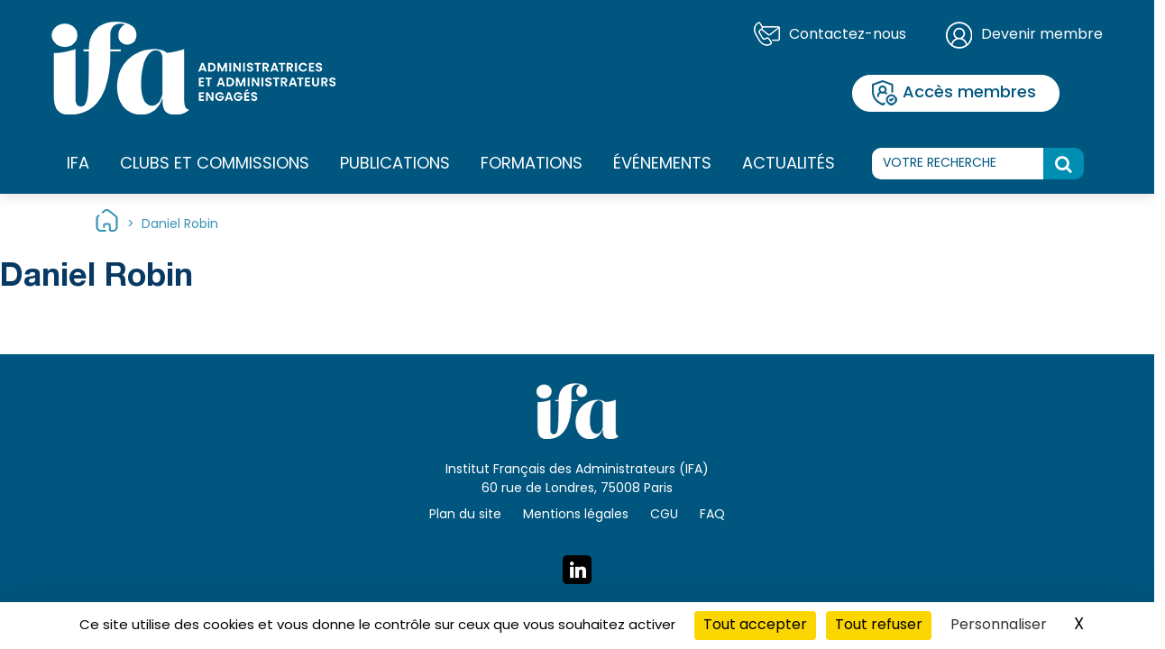

--- FILE ---
content_type: text/html; charset=UTF-8
request_url: https://www.ifa-asso.com/intervenants_event/daniel-robin/
body_size: 17125
content:

<!DOCTYPE html>
<html class="no-js" lang="fr-FR">
    <head>
        <meta charset="UTF-8">
        <meta http-equiv="x-ua-compatible" content="ie=edge">
        <meta name="viewport" content="width=device-width, initial-scale=1, shrink-to-fit=no">

        <link rel="apple-touch-icon" sizes="57x57" href="https://www.ifa-asso.com/wp-content/themes/ifa-2025/favicon/apple-icon-57x57.png">
        <link rel="apple-touch-icon" sizes="60x60" href="https://www.ifa-asso.com/wp-content/themes/ifa-2025/favicon/apple-icon-60x60.png">
        <link rel="apple-touch-icon" sizes="72x72" href="https://www.ifa-asso.com/wp-content/themes/ifa-2025/favicon/apple-icon-72x72.png">
        <link rel="apple-touch-icon" sizes="76x76" href="https://www.ifa-asso.com/wp-content/themes/ifa-2025/favicon/apple-icon-76x76.png">
        <link rel="apple-touch-icon" sizes="114x114" href="https://www.ifa-asso.com/wp-content/themes/ifa-2025/favicon/apple-icon-114x114.png">
        <link rel="apple-touch-icon" sizes="120x120" href="https://www.ifa-asso.com/wp-content/themes/ifa-2025/favicon/apple-icon-120x120.png">
        <link rel="apple-touch-icon" sizes="144x144" href="https://www.ifa-asso.com/wp-content/themes/ifa-2025/favicon/apple-icon-144x144.png">
        <link rel="apple-touch-icon" sizes="152x152" href="https://www.ifa-asso.com/wp-content/themes/ifa-2025/favicon/apple-icon-152x152.png">
        <link rel="apple-touch-icon" sizes="180x180" href="https://www.ifa-asso.com/wp-content/themes/ifa-2025/favicon/apple-icon-180x180.png">
        <link rel="icon" type="image/png" sizes="192x192"  href="https://www.ifa-asso.com/wp-content/themes/ifa-2025/favicon/android-icon-192x192.png">
        <link rel="icon" type="image/png" sizes="32x32" href="https://www.ifa-asso.com/wp-content/themes/ifa-2025/favicon/favicon-32x32.png">
        <link rel="icon" type="image/png" sizes="96x96" href="https://www.ifa-asso.com/wp-content/themes/ifa-2025/favicon/favicon-96x96.png">
        <link rel="icon" type="image/png" sizes="16x16" href="https://www.ifa-asso.com/wp-content/themes/ifa-2025/favicon/favicon-16x16.png">
        <link rel="manifest" href="https://www.ifa-asso.com/wp-content/themes/ifa-2025/favicon/manifest.json">
        <meta name="msapplication-TileColor" content="#ffffff">
        <meta name="msapplication-TileImage" content="https://www.ifa-asso.com/wp-content/themes/ifa-2025/favicon/ms-icon-144x144.png">
        <meta name="theme-color" content="#ffffff">

        <link rel="profile" href="http://gmpg.org/xfn/11" />
        <link rel="pingback" href="https://www.ifa-asso.com/xmlrpc.php" />

        <link rel="stylesheet" href="https://use.typekit.net/cvs4rpk.css">

        <script src="https://www.google.com/recaptcha/api.js" async defer></script>

        <!--wordpress head-->
        <meta name='robots' content='index, follow, max-image-preview:large, max-snippet:-1, max-video-preview:-1' />
	<style>img:is([sizes="auto" i], [sizes^="auto," i]) { contain-intrinsic-size: 3000px 1500px }</style>
	
	<!-- This site is optimized with the Yoast SEO plugin v26.7 - https://yoast.com/wordpress/plugins/seo/ -->
	<title>Daniel Robin - Institut Français des Administrateurs</title>
	<link rel="canonical" href="https://www.ifa-asso.com/intervenants_event/daniel-robin/" />
	<meta property="og:locale" content="fr_FR" />
	<meta property="og:type" content="article" />
	<meta property="og:title" content="Daniel Robin - Institut Français des Administrateurs" />
	<meta property="og:url" content="https://www.ifa-asso.com/intervenants_event/daniel-robin/" />
	<meta property="og:site_name" content="Institut Français des Administrateurs" />
	<meta property="og:image" content="https://ifa-asso.illisite.info/wp-content/uploads/2023/03/Daniel-Robin.jpg" />
	<meta property="og:image:width" content="1140" />
	<meta property="og:image:height" content="1712" />
	<meta property="og:image:type" content="image/jpeg" />
	<meta name="twitter:card" content="summary_large_image" />
	<meta name="twitter:label1" content="Durée de lecture estimée" />
	<meta name="twitter:data1" content="1 minute" />
	<script type="application/ld+json" class="yoast-schema-graph">{"@context":"https://schema.org","@graph":[{"@type":"WebPage","@id":"https://www.ifa-asso.com/intervenants_event/daniel-robin/","url":"https://www.ifa-asso.com/intervenants_event/daniel-robin/","name":"Daniel Robin - Institut Français des Administrateurs","isPartOf":{"@id":"https://www.ifa-asso.com/#website"},"primaryImageOfPage":{"@id":"https://www.ifa-asso.com/intervenants_event/daniel-robin/#primaryimage"},"image":{"@id":"https://www.ifa-asso.com/intervenants_event/daniel-robin/#primaryimage"},"thumbnailUrl":"https://www.ifa-asso.com/wp-content/uploads/2023/03/Daniel-Robin.jpg","datePublished":"2024-02-14T08:11:53+00:00","inLanguage":"fr-FR","potentialAction":[{"@type":"ReadAction","target":["https://www.ifa-asso.com/intervenants_event/daniel-robin/"]}]},{"@type":"ImageObject","inLanguage":"fr-FR","@id":"https://www.ifa-asso.com/intervenants_event/daniel-robin/#primaryimage","url":"https://www.ifa-asso.com/wp-content/uploads/2023/03/Daniel-Robin.jpg","contentUrl":"https://www.ifa-asso.com/wp-content/uploads/2023/03/Daniel-Robin.jpg","width":1140,"height":1712},{"@type":"WebSite","@id":"https://www.ifa-asso.com/#website","url":"https://www.ifa-asso.com/","name":"Institut Français des Administrateurs","description":"Administratrices et administrateurs engagés","potentialAction":[{"@type":"SearchAction","target":{"@type":"EntryPoint","urlTemplate":"https://www.ifa-asso.com/?s={search_term_string}"},"query-input":{"@type":"PropertyValueSpecification","valueRequired":true,"valueName":"search_term_string"}}],"inLanguage":"fr-FR"}]}</script>
	<!-- / Yoast SEO plugin. -->


<link rel="alternate" type="application/rss+xml" title="Institut Français des Administrateurs &raquo; Flux" href="https://www.ifa-asso.com/feed/" />
<link rel="alternate" type="application/rss+xml" title="Institut Français des Administrateurs &raquo; Flux des commentaires" href="https://www.ifa-asso.com/comments/feed/" />
<script type="text/javascript">
/* <![CDATA[ */
window._wpemojiSettings = {"baseUrl":"https:\/\/s.w.org\/images\/core\/emoji\/16.0.1\/72x72\/","ext":".png","svgUrl":"https:\/\/s.w.org\/images\/core\/emoji\/16.0.1\/svg\/","svgExt":".svg","source":{"wpemoji":"https:\/\/www.ifa-asso.com\/wp-includes\/js\/wp-emoji.js?ver=6.8.3","twemoji":"https:\/\/www.ifa-asso.com\/wp-includes\/js\/twemoji.js?ver=6.8.3"}};
/**
 * @output wp-includes/js/wp-emoji-loader.js
 */

/**
 * Emoji Settings as exported in PHP via _print_emoji_detection_script().
 * @typedef WPEmojiSettings
 * @type {object}
 * @property {?object} source
 * @property {?string} source.concatemoji
 * @property {?string} source.twemoji
 * @property {?string} source.wpemoji
 * @property {?boolean} DOMReady
 * @property {?Function} readyCallback
 */

/**
 * Support tests.
 * @typedef SupportTests
 * @type {object}
 * @property {?boolean} flag
 * @property {?boolean} emoji
 */

/**
 * IIFE to detect emoji support and load Twemoji if needed.
 *
 * @param {Window} window
 * @param {Document} document
 * @param {WPEmojiSettings} settings
 */
( function wpEmojiLoader( window, document, settings ) {
	if ( typeof Promise === 'undefined' ) {
		return;
	}

	var sessionStorageKey = 'wpEmojiSettingsSupports';
	var tests = [ 'flag', 'emoji' ];

	/**
	 * Checks whether the browser supports offloading to a Worker.
	 *
	 * @since 6.3.0
	 *
	 * @private
	 *
	 * @returns {boolean}
	 */
	function supportsWorkerOffloading() {
		return (
			typeof Worker !== 'undefined' &&
			typeof OffscreenCanvas !== 'undefined' &&
			typeof URL !== 'undefined' &&
			URL.createObjectURL &&
			typeof Blob !== 'undefined'
		);
	}

	/**
	 * @typedef SessionSupportTests
	 * @type {object}
	 * @property {number} timestamp
	 * @property {SupportTests} supportTests
	 */

	/**
	 * Get support tests from session.
	 *
	 * @since 6.3.0
	 *
	 * @private
	 *
	 * @returns {?SupportTests} Support tests, or null if not set or older than 1 week.
	 */
	function getSessionSupportTests() {
		try {
			/** @type {SessionSupportTests} */
			var item = JSON.parse(
				sessionStorage.getItem( sessionStorageKey )
			);
			if (
				typeof item === 'object' &&
				typeof item.timestamp === 'number' &&
				new Date().valueOf() < item.timestamp + 604800 && // Note: Number is a week in seconds.
				typeof item.supportTests === 'object'
			) {
				return item.supportTests;
			}
		} catch ( e ) {}
		return null;
	}

	/**
	 * Persist the supports in session storage.
	 *
	 * @since 6.3.0
	 *
	 * @private
	 *
	 * @param {SupportTests} supportTests Support tests.
	 */
	function setSessionSupportTests( supportTests ) {
		try {
			/** @type {SessionSupportTests} */
			var item = {
				supportTests: supportTests,
				timestamp: new Date().valueOf()
			};

			sessionStorage.setItem(
				sessionStorageKey,
				JSON.stringify( item )
			);
		} catch ( e ) {}
	}

	/**
	 * Checks if two sets of Emoji characters render the same visually.
	 *
	 * This is used to determine if the browser is rendering an emoji with multiple data points
	 * correctly. set1 is the emoji in the correct form, using a zero-width joiner. set2 is the emoji
	 * in the incorrect form, using a zero-width space. If the two sets render the same, then the browser
	 * does not support the emoji correctly.
	 *
	 * This function may be serialized to run in a Worker. Therefore, it cannot refer to variables from the containing
	 * scope. Everything must be passed by parameters.
	 *
	 * @since 4.9.0
	 *
	 * @private
	 *
	 * @param {CanvasRenderingContext2D} context 2D Context.
	 * @param {string} set1 Set of Emoji to test.
	 * @param {string} set2 Set of Emoji to test.
	 *
	 * @return {boolean} True if the two sets render the same.
	 */
	function emojiSetsRenderIdentically( context, set1, set2 ) {
		// Cleanup from previous test.
		context.clearRect( 0, 0, context.canvas.width, context.canvas.height );
		context.fillText( set1, 0, 0 );
		var rendered1 = new Uint32Array(
			context.getImageData(
				0,
				0,
				context.canvas.width,
				context.canvas.height
			).data
		);

		// Cleanup from previous test.
		context.clearRect( 0, 0, context.canvas.width, context.canvas.height );
		context.fillText( set2, 0, 0 );
		var rendered2 = new Uint32Array(
			context.getImageData(
				0,
				0,
				context.canvas.width,
				context.canvas.height
			).data
		);

		return rendered1.every( function ( rendered2Data, index ) {
			return rendered2Data === rendered2[ index ];
		} );
	}

	/**
	 * Checks if the center point of a single emoji is empty.
	 *
	 * This is used to determine if the browser is rendering an emoji with a single data point
	 * correctly. The center point of an incorrectly rendered emoji will be empty. A correctly
	 * rendered emoji will have a non-zero value at the center point.
	 *
	 * This function may be serialized to run in a Worker. Therefore, it cannot refer to variables from the containing
	 * scope. Everything must be passed by parameters.
	 *
	 * @since 6.8.2
	 *
	 * @private
	 *
	 * @param {CanvasRenderingContext2D} context 2D Context.
	 * @param {string} emoji Emoji to test.
	 *
	 * @return {boolean} True if the center point is empty.
	 */
	function emojiRendersEmptyCenterPoint( context, emoji ) {
		// Cleanup from previous test.
		context.clearRect( 0, 0, context.canvas.width, context.canvas.height );
		context.fillText( emoji, 0, 0 );

		// Test if the center point (16, 16) is empty (0,0,0,0).
		var centerPoint = context.getImageData(16, 16, 1, 1);
		for ( var i = 0; i < centerPoint.data.length; i++ ) {
			if ( centerPoint.data[ i ] !== 0 ) {
				// Stop checking the moment it's known not to be empty.
				return false;
			}
		}

		return true;
	}

	/**
	 * Determines if the browser properly renders Emoji that Twemoji can supplement.
	 *
	 * This function may be serialized to run in a Worker. Therefore, it cannot refer to variables from the containing
	 * scope. Everything must be passed by parameters.
	 *
	 * @since 4.2.0
	 *
	 * @private
	 *
	 * @param {CanvasRenderingContext2D} context 2D Context.
	 * @param {string} type Whether to test for support of "flag" or "emoji".
	 * @param {Function} emojiSetsRenderIdentically Reference to emojiSetsRenderIdentically function, needed due to minification.
	 * @param {Function} emojiRendersEmptyCenterPoint Reference to emojiRendersEmptyCenterPoint function, needed due to minification.
	 *
	 * @return {boolean} True if the browser can render emoji, false if it cannot.
	 */
	function browserSupportsEmoji( context, type, emojiSetsRenderIdentically, emojiRendersEmptyCenterPoint ) {
		var isIdentical;

		switch ( type ) {
			case 'flag':
				/*
				 * Test for Transgender flag compatibility. Added in Unicode 13.
				 *
				 * To test for support, we try to render it, and compare the rendering to how it would look if
				 * the browser doesn't render it correctly (white flag emoji + transgender symbol).
				 */
				isIdentical = emojiSetsRenderIdentically(
					context,
					'\uD83C\uDFF3\uFE0F\u200D\u26A7\uFE0F', // as a zero-width joiner sequence
					'\uD83C\uDFF3\uFE0F\u200B\u26A7\uFE0F' // separated by a zero-width space
				);

				if ( isIdentical ) {
					return false;
				}

				/*
				 * Test for Sark flag compatibility. This is the least supported of the letter locale flags,
				 * so gives us an easy test for full support.
				 *
				 * To test for support, we try to render it, and compare the rendering to how it would look if
				 * the browser doesn't render it correctly ([C] + [Q]).
				 */
				isIdentical = emojiSetsRenderIdentically(
					context,
					'\uD83C\uDDE8\uD83C\uDDF6', // as the sequence of two code points
					'\uD83C\uDDE8\u200B\uD83C\uDDF6' // as the two code points separated by a zero-width space
				);

				if ( isIdentical ) {
					return false;
				}

				/*
				 * Test for English flag compatibility. England is a country in the United Kingdom, it
				 * does not have a two letter locale code but rather a five letter sub-division code.
				 *
				 * To test for support, we try to render it, and compare the rendering to how it would look if
				 * the browser doesn't render it correctly (black flag emoji + [G] + [B] + [E] + [N] + [G]).
				 */
				isIdentical = emojiSetsRenderIdentically(
					context,
					// as the flag sequence
					'\uD83C\uDFF4\uDB40\uDC67\uDB40\uDC62\uDB40\uDC65\uDB40\uDC6E\uDB40\uDC67\uDB40\uDC7F',
					// with each code point separated by a zero-width space
					'\uD83C\uDFF4\u200B\uDB40\uDC67\u200B\uDB40\uDC62\u200B\uDB40\uDC65\u200B\uDB40\uDC6E\u200B\uDB40\uDC67\u200B\uDB40\uDC7F'
				);

				return ! isIdentical;
			case 'emoji':
				/*
				 * Does Emoji 16.0 cause the browser to go splat?
				 *
				 * To test for Emoji 16.0 support, try to render a new emoji: Splatter.
				 *
				 * The splatter emoji is a single code point emoji. Testing for browser support
				 * required testing the center point of the emoji to see if it is empty.
				 *
				 * 0xD83E 0xDEDF (\uD83E\uDEDF) == 🫟 Splatter.
				 *
				 * When updating this test, please ensure that the emoji is either a single code point
				 * or switch to using the emojiSetsRenderIdentically function and testing with a zero-width
				 * joiner vs a zero-width space.
				 */
				var notSupported = emojiRendersEmptyCenterPoint( context, '\uD83E\uDEDF' );
				return ! notSupported;
		}

		return false;
	}

	/**
	 * Checks emoji support tests.
	 *
	 * This function may be serialized to run in a Worker. Therefore, it cannot refer to variables from the containing
	 * scope. Everything must be passed by parameters.
	 *
	 * @since 6.3.0
	 *
	 * @private
	 *
	 * @param {string[]} tests Tests.
	 * @param {Function} browserSupportsEmoji Reference to browserSupportsEmoji function, needed due to minification.
	 * @param {Function} emojiSetsRenderIdentically Reference to emojiSetsRenderIdentically function, needed due to minification.
	 * @param {Function} emojiRendersEmptyCenterPoint Reference to emojiRendersEmptyCenterPoint function, needed due to minification.
	 *
	 * @return {SupportTests} Support tests.
	 */
	function testEmojiSupports( tests, browserSupportsEmoji, emojiSetsRenderIdentically, emojiRendersEmptyCenterPoint ) {
		var canvas;
		if (
			typeof WorkerGlobalScope !== 'undefined' &&
			self instanceof WorkerGlobalScope
		) {
			canvas = new OffscreenCanvas( 300, 150 ); // Dimensions are default for HTMLCanvasElement.
		} else {
			canvas = document.createElement( 'canvas' );
		}

		var context = canvas.getContext( '2d', { willReadFrequently: true } );

		/*
		 * Chrome on OS X added native emoji rendering in M41. Unfortunately,
		 * it doesn't work when the font is bolder than 500 weight. So, we
		 * check for bold rendering support to avoid invisible emoji in Chrome.
		 */
		context.textBaseline = 'top';
		context.font = '600 32px Arial';

		var supports = {};
		tests.forEach( function ( test ) {
			supports[ test ] = browserSupportsEmoji( context, test, emojiSetsRenderIdentically, emojiRendersEmptyCenterPoint );
		} );
		return supports;
	}

	/**
	 * Adds a script to the head of the document.
	 *
	 * @ignore
	 *
	 * @since 4.2.0
	 *
	 * @param {string} src The url where the script is located.
	 *
	 * @return {void}
	 */
	function addScript( src ) {
		var script = document.createElement( 'script' );
		script.src = src;
		script.defer = true;
		document.head.appendChild( script );
	}

	settings.supports = {
		everything: true,
		everythingExceptFlag: true
	};

	// Create a promise for DOMContentLoaded since the worker logic may finish after the event has fired.
	var domReadyPromise = new Promise( function ( resolve ) {
		document.addEventListener( 'DOMContentLoaded', resolve, {
			once: true
		} );
	} );

	// Obtain the emoji support from the browser, asynchronously when possible.
	new Promise( function ( resolve ) {
		var supportTests = getSessionSupportTests();
		if ( supportTests ) {
			resolve( supportTests );
			return;
		}

		if ( supportsWorkerOffloading() ) {
			try {
				// Note that the functions are being passed as arguments due to minification.
				var workerScript =
					'postMessage(' +
					testEmojiSupports.toString() +
					'(' +
					[
						JSON.stringify( tests ),
						browserSupportsEmoji.toString(),
						emojiSetsRenderIdentically.toString(),
						emojiRendersEmptyCenterPoint.toString()
					].join( ',' ) +
					'));';
				var blob = new Blob( [ workerScript ], {
					type: 'text/javascript'
				} );
				var worker = new Worker( URL.createObjectURL( blob ), { name: 'wpTestEmojiSupports' } );
				worker.onmessage = function ( event ) {
					supportTests = event.data;
					setSessionSupportTests( supportTests );
					worker.terminate();
					resolve( supportTests );
				};
				return;
			} catch ( e ) {}
		}

		supportTests = testEmojiSupports( tests, browserSupportsEmoji, emojiSetsRenderIdentically, emojiRendersEmptyCenterPoint );
		setSessionSupportTests( supportTests );
		resolve( supportTests );
	} )
		// Once the browser emoji support has been obtained from the session, finalize the settings.
		.then( function ( supportTests ) {
			/*
			 * Tests the browser support for flag emojis and other emojis, and adjusts the
			 * support settings accordingly.
			 */
			for ( var test in supportTests ) {
				settings.supports[ test ] = supportTests[ test ];

				settings.supports.everything =
					settings.supports.everything && settings.supports[ test ];

				if ( 'flag' !== test ) {
					settings.supports.everythingExceptFlag =
						settings.supports.everythingExceptFlag &&
						settings.supports[ test ];
				}
			}

			settings.supports.everythingExceptFlag =
				settings.supports.everythingExceptFlag &&
				! settings.supports.flag;

			// Sets DOMReady to false and assigns a ready function to settings.
			settings.DOMReady = false;
			settings.readyCallback = function () {
				settings.DOMReady = true;
			};
		} )
		.then( function () {
			return domReadyPromise;
		} )
		.then( function () {
			// When the browser can not render everything we need to load a polyfill.
			if ( ! settings.supports.everything ) {
				settings.readyCallback();

				var src = settings.source || {};

				if ( src.concatemoji ) {
					addScript( src.concatemoji );
				} else if ( src.wpemoji && src.twemoji ) {
					addScript( src.twemoji );
					addScript( src.wpemoji );
				}
			}
		} );
} )( window, document, window._wpemojiSettings );

/* ]]> */
</script>
<style id='wp-emoji-styles-inline-css' type='text/css'>

	img.wp-smiley, img.emoji {
		display: inline !important;
		border: none !important;
		box-shadow: none !important;
		height: 1em !important;
		width: 1em !important;
		margin: 0 0.07em !important;
		vertical-align: -0.1em !important;
		background: none !important;
		padding: 0 !important;
	}
</style>
<link rel='stylesheet' id='wp-block-library-css' href='https://www.ifa-asso.com/wp-includes/css/dist/block-library/style.css?ver=6.8.3' type='text/css' media='all' />
<style id='wp-block-library-theme-inline-css' type='text/css'>
.wp-block-audio :where(figcaption){
  color:#555;
  font-size:13px;
  text-align:center;
}
.is-dark-theme .wp-block-audio :where(figcaption){
  color:#ffffffa6;
}

.wp-block-audio{
  margin:0 0 1em;
}

.wp-block-code{
  border:1px solid #ccc;
  border-radius:4px;
  font-family:Menlo,Consolas,monaco,monospace;
  padding:.8em 1em;
}

.wp-block-embed :where(figcaption){
  color:#555;
  font-size:13px;
  text-align:center;
}
.is-dark-theme .wp-block-embed :where(figcaption){
  color:#ffffffa6;
}

.wp-block-embed{
  margin:0 0 1em;
}

.blocks-gallery-caption{
  color:#555;
  font-size:13px;
  text-align:center;
}
.is-dark-theme .blocks-gallery-caption{
  color:#ffffffa6;
}

:root :where(.wp-block-image figcaption){
  color:#555;
  font-size:13px;
  text-align:center;
}
.is-dark-theme :root :where(.wp-block-image figcaption){
  color:#ffffffa6;
}

.wp-block-image{
  margin:0 0 1em;
}

.wp-block-pullquote{
  border-bottom:4px solid;
  border-top:4px solid;
  color:currentColor;
  margin-bottom:1.75em;
}
.wp-block-pullquote cite,.wp-block-pullquote footer,.wp-block-pullquote__citation{
  color:currentColor;
  font-size:.8125em;
  font-style:normal;
  text-transform:uppercase;
}

.wp-block-quote{
  border-left:.25em solid;
  margin:0 0 1.75em;
  padding-left:1em;
}
.wp-block-quote cite,.wp-block-quote footer{
  color:currentColor;
  font-size:.8125em;
  font-style:normal;
  position:relative;
}
.wp-block-quote:where(.has-text-align-right){
  border-left:none;
  border-right:.25em solid;
  padding-left:0;
  padding-right:1em;
}
.wp-block-quote:where(.has-text-align-center){
  border:none;
  padding-left:0;
}
.wp-block-quote.is-large,.wp-block-quote.is-style-large,.wp-block-quote:where(.is-style-plain){
  border:none;
}

.wp-block-search .wp-block-search__label{
  font-weight:700;
}

.wp-block-search__button{
  border:1px solid #ccc;
  padding:.375em .625em;
}

:where(.wp-block-group.has-background){
  padding:1.25em 2.375em;
}

.wp-block-separator.has-css-opacity{
  opacity:.4;
}

.wp-block-separator{
  border:none;
  border-bottom:2px solid;
  margin-left:auto;
  margin-right:auto;
}
.wp-block-separator.has-alpha-channel-opacity{
  opacity:1;
}
.wp-block-separator:not(.is-style-wide):not(.is-style-dots){
  width:100px;
}
.wp-block-separator.has-background:not(.is-style-dots){
  border-bottom:none;
  height:1px;
}
.wp-block-separator.has-background:not(.is-style-wide):not(.is-style-dots){
  height:2px;
}

.wp-block-table{
  margin:0 0 1em;
}
.wp-block-table td,.wp-block-table th{
  word-break:normal;
}
.wp-block-table :where(figcaption){
  color:#555;
  font-size:13px;
  text-align:center;
}
.is-dark-theme .wp-block-table :where(figcaption){
  color:#ffffffa6;
}

.wp-block-video :where(figcaption){
  color:#555;
  font-size:13px;
  text-align:center;
}
.is-dark-theme .wp-block-video :where(figcaption){
  color:#ffffffa6;
}

.wp-block-video{
  margin:0 0 1em;
}

:root :where(.wp-block-template-part.has-background){
  margin-bottom:0;
  margin-top:0;
  padding:1.25em 2.375em;
}
</style>
<style id='classic-theme-styles-inline-css' type='text/css'>
/**
 * These rules are needed for backwards compatibility.
 * They should match the button element rules in the base theme.json file.
 */
.wp-block-button__link {
	color: #ffffff;
	background-color: #32373c;
	border-radius: 9999px; /* 100% causes an oval, but any explicit but really high value retains the pill shape. */

	/* This needs a low specificity so it won't override the rules from the button element if defined in theme.json. */
	box-shadow: none;
	text-decoration: none;

	/* The extra 2px are added to size solids the same as the outline versions.*/
	padding: calc(0.667em + 2px) calc(1.333em + 2px);

	font-size: 1.125em;
}

.wp-block-file__button {
	background: #32373c;
	color: #ffffff;
	text-decoration: none;
}

</style>
<style id='global-styles-inline-css' type='text/css'>
:root{--wp--preset--aspect-ratio--square: 1;--wp--preset--aspect-ratio--4-3: 4/3;--wp--preset--aspect-ratio--3-4: 3/4;--wp--preset--aspect-ratio--3-2: 3/2;--wp--preset--aspect-ratio--2-3: 2/3;--wp--preset--aspect-ratio--16-9: 16/9;--wp--preset--aspect-ratio--9-16: 9/16;--wp--preset--color--black: #000000;--wp--preset--color--cyan-bluish-gray: #abb8c3;--wp--preset--color--white: #ffffff;--wp--preset--color--pale-pink: #f78da7;--wp--preset--color--vivid-red: #cf2e2e;--wp--preset--color--luminous-vivid-orange: #ff6900;--wp--preset--color--luminous-vivid-amber: #fcb900;--wp--preset--color--light-green-cyan: #7bdcb5;--wp--preset--color--vivid-green-cyan: #00d084;--wp--preset--color--pale-cyan-blue: #8ed1fc;--wp--preset--color--vivid-cyan-blue: #0693e3;--wp--preset--color--vivid-purple: #9b51e0;--wp--preset--color--turquoise: #0095b6;--wp--preset--color--bleu: #124873;--wp--preset--color--bleu-2: #073964;--wp--preset--color--vert: #5db678;--wp--preset--color--jaune: #e0952f;--wp--preset--color--bleu-clair: #008eb3;--wp--preset--gradient--vivid-cyan-blue-to-vivid-purple: linear-gradient(135deg,rgba(6,147,227,1) 0%,rgb(155,81,224) 100%);--wp--preset--gradient--light-green-cyan-to-vivid-green-cyan: linear-gradient(135deg,rgb(122,220,180) 0%,rgb(0,208,130) 100%);--wp--preset--gradient--luminous-vivid-amber-to-luminous-vivid-orange: linear-gradient(135deg,rgba(252,185,0,1) 0%,rgba(255,105,0,1) 100%);--wp--preset--gradient--luminous-vivid-orange-to-vivid-red: linear-gradient(135deg,rgba(255,105,0,1) 0%,rgb(207,46,46) 100%);--wp--preset--gradient--very-light-gray-to-cyan-bluish-gray: linear-gradient(135deg,rgb(238,238,238) 0%,rgb(169,184,195) 100%);--wp--preset--gradient--cool-to-warm-spectrum: linear-gradient(135deg,rgb(74,234,220) 0%,rgb(151,120,209) 20%,rgb(207,42,186) 40%,rgb(238,44,130) 60%,rgb(251,105,98) 80%,rgb(254,248,76) 100%);--wp--preset--gradient--blush-light-purple: linear-gradient(135deg,rgb(255,206,236) 0%,rgb(152,150,240) 100%);--wp--preset--gradient--blush-bordeaux: linear-gradient(135deg,rgb(254,205,165) 0%,rgb(254,45,45) 50%,rgb(107,0,62) 100%);--wp--preset--gradient--luminous-dusk: linear-gradient(135deg,rgb(255,203,112) 0%,rgb(199,81,192) 50%,rgb(65,88,208) 100%);--wp--preset--gradient--pale-ocean: linear-gradient(135deg,rgb(255,245,203) 0%,rgb(182,227,212) 50%,rgb(51,167,181) 100%);--wp--preset--gradient--electric-grass: linear-gradient(135deg,rgb(202,248,128) 0%,rgb(113,206,126) 100%);--wp--preset--gradient--midnight: linear-gradient(135deg,rgb(2,3,129) 0%,rgb(40,116,252) 100%);--wp--preset--font-size--small: 13px;--wp--preset--font-size--medium: 20px;--wp--preset--font-size--large: 36px;--wp--preset--font-size--x-large: 42px;--wp--preset--spacing--20: 0.44rem;--wp--preset--spacing--30: 0.67rem;--wp--preset--spacing--40: 1rem;--wp--preset--spacing--50: 1.5rem;--wp--preset--spacing--60: 2.25rem;--wp--preset--spacing--70: 3.38rem;--wp--preset--spacing--80: 5.06rem;--wp--preset--shadow--natural: 6px 6px 9px rgba(0, 0, 0, 0.2);--wp--preset--shadow--deep: 12px 12px 50px rgba(0, 0, 0, 0.4);--wp--preset--shadow--sharp: 6px 6px 0px rgba(0, 0, 0, 0.2);--wp--preset--shadow--outlined: 6px 6px 0px -3px rgba(255, 255, 255, 1), 6px 6px rgba(0, 0, 0, 1);--wp--preset--shadow--crisp: 6px 6px 0px rgba(0, 0, 0, 1);}:where(.is-layout-flex){gap: 0.5em;}:where(.is-layout-grid){gap: 0.5em;}body .is-layout-flex{display: flex;}.is-layout-flex{flex-wrap: wrap;align-items: center;}.is-layout-flex > :is(*, div){margin: 0;}body .is-layout-grid{display: grid;}.is-layout-grid > :is(*, div){margin: 0;}:where(.wp-block-columns.is-layout-flex){gap: 2em;}:where(.wp-block-columns.is-layout-grid){gap: 2em;}:where(.wp-block-post-template.is-layout-flex){gap: 1.25em;}:where(.wp-block-post-template.is-layout-grid){gap: 1.25em;}.has-black-color{color: var(--wp--preset--color--black) !important;}.has-cyan-bluish-gray-color{color: var(--wp--preset--color--cyan-bluish-gray) !important;}.has-white-color{color: var(--wp--preset--color--white) !important;}.has-pale-pink-color{color: var(--wp--preset--color--pale-pink) !important;}.has-vivid-red-color{color: var(--wp--preset--color--vivid-red) !important;}.has-luminous-vivid-orange-color{color: var(--wp--preset--color--luminous-vivid-orange) !important;}.has-luminous-vivid-amber-color{color: var(--wp--preset--color--luminous-vivid-amber) !important;}.has-light-green-cyan-color{color: var(--wp--preset--color--light-green-cyan) !important;}.has-vivid-green-cyan-color{color: var(--wp--preset--color--vivid-green-cyan) !important;}.has-pale-cyan-blue-color{color: var(--wp--preset--color--pale-cyan-blue) !important;}.has-vivid-cyan-blue-color{color: var(--wp--preset--color--vivid-cyan-blue) !important;}.has-vivid-purple-color{color: var(--wp--preset--color--vivid-purple) !important;}.has-black-background-color{background-color: var(--wp--preset--color--black) !important;}.has-cyan-bluish-gray-background-color{background-color: var(--wp--preset--color--cyan-bluish-gray) !important;}.has-white-background-color{background-color: var(--wp--preset--color--white) !important;}.has-pale-pink-background-color{background-color: var(--wp--preset--color--pale-pink) !important;}.has-vivid-red-background-color{background-color: var(--wp--preset--color--vivid-red) !important;}.has-luminous-vivid-orange-background-color{background-color: var(--wp--preset--color--luminous-vivid-orange) !important;}.has-luminous-vivid-amber-background-color{background-color: var(--wp--preset--color--luminous-vivid-amber) !important;}.has-light-green-cyan-background-color{background-color: var(--wp--preset--color--light-green-cyan) !important;}.has-vivid-green-cyan-background-color{background-color: var(--wp--preset--color--vivid-green-cyan) !important;}.has-pale-cyan-blue-background-color{background-color: var(--wp--preset--color--pale-cyan-blue) !important;}.has-vivid-cyan-blue-background-color{background-color: var(--wp--preset--color--vivid-cyan-blue) !important;}.has-vivid-purple-background-color{background-color: var(--wp--preset--color--vivid-purple) !important;}.has-black-border-color{border-color: var(--wp--preset--color--black) !important;}.has-cyan-bluish-gray-border-color{border-color: var(--wp--preset--color--cyan-bluish-gray) !important;}.has-white-border-color{border-color: var(--wp--preset--color--white) !important;}.has-pale-pink-border-color{border-color: var(--wp--preset--color--pale-pink) !important;}.has-vivid-red-border-color{border-color: var(--wp--preset--color--vivid-red) !important;}.has-luminous-vivid-orange-border-color{border-color: var(--wp--preset--color--luminous-vivid-orange) !important;}.has-luminous-vivid-amber-border-color{border-color: var(--wp--preset--color--luminous-vivid-amber) !important;}.has-light-green-cyan-border-color{border-color: var(--wp--preset--color--light-green-cyan) !important;}.has-vivid-green-cyan-border-color{border-color: var(--wp--preset--color--vivid-green-cyan) !important;}.has-pale-cyan-blue-border-color{border-color: var(--wp--preset--color--pale-cyan-blue) !important;}.has-vivid-cyan-blue-border-color{border-color: var(--wp--preset--color--vivid-cyan-blue) !important;}.has-vivid-purple-border-color{border-color: var(--wp--preset--color--vivid-purple) !important;}.has-vivid-cyan-blue-to-vivid-purple-gradient-background{background: var(--wp--preset--gradient--vivid-cyan-blue-to-vivid-purple) !important;}.has-light-green-cyan-to-vivid-green-cyan-gradient-background{background: var(--wp--preset--gradient--light-green-cyan-to-vivid-green-cyan) !important;}.has-luminous-vivid-amber-to-luminous-vivid-orange-gradient-background{background: var(--wp--preset--gradient--luminous-vivid-amber-to-luminous-vivid-orange) !important;}.has-luminous-vivid-orange-to-vivid-red-gradient-background{background: var(--wp--preset--gradient--luminous-vivid-orange-to-vivid-red) !important;}.has-very-light-gray-to-cyan-bluish-gray-gradient-background{background: var(--wp--preset--gradient--very-light-gray-to-cyan-bluish-gray) !important;}.has-cool-to-warm-spectrum-gradient-background{background: var(--wp--preset--gradient--cool-to-warm-spectrum) !important;}.has-blush-light-purple-gradient-background{background: var(--wp--preset--gradient--blush-light-purple) !important;}.has-blush-bordeaux-gradient-background{background: var(--wp--preset--gradient--blush-bordeaux) !important;}.has-luminous-dusk-gradient-background{background: var(--wp--preset--gradient--luminous-dusk) !important;}.has-pale-ocean-gradient-background{background: var(--wp--preset--gradient--pale-ocean) !important;}.has-electric-grass-gradient-background{background: var(--wp--preset--gradient--electric-grass) !important;}.has-midnight-gradient-background{background: var(--wp--preset--gradient--midnight) !important;}.has-small-font-size{font-size: var(--wp--preset--font-size--small) !important;}.has-medium-font-size{font-size: var(--wp--preset--font-size--medium) !important;}.has-large-font-size{font-size: var(--wp--preset--font-size--large) !important;}.has-x-large-font-size{font-size: var(--wp--preset--font-size--x-large) !important;}
:where(.wp-block-post-template.is-layout-flex){gap: 1.25em;}:where(.wp-block-post-template.is-layout-grid){gap: 1.25em;}
:where(.wp-block-columns.is-layout-flex){gap: 2em;}:where(.wp-block-columns.is-layout-grid){gap: 2em;}
:root :where(.wp-block-pullquote){font-size: 1.5em;line-height: 1.6;}
</style>
<link rel='stylesheet' id='categories-images-styles-css' href='https://www.ifa-asso.com/wp-content/plugins/categories-images/assets/css/zci-styles.css?ver=3.3.1' type='text/css' media='all' />
<link rel='stylesheet' id='cpsh-shortcodes-css' href='https://www.ifa-asso.com/wp-content/plugins/column-shortcodes//assets/css/shortcodes.css?ver=1.0.1' type='text/css' media='all' />
<link rel='stylesheet' id='contact-form-7-css' href='https://www.ifa-asso.com/wp-content/plugins/contact-form-7/includes/css/styles.css?ver=6.1.4' type='text/css' media='all' />
<link rel='stylesheet' id='animate-css-css' href='https://www.ifa-asso.com/wp-content/plugins/popup-addon-for-ninja-forms/css/animations.css?ver=6.8.3' type='text/css' media='all' />
<link rel='stylesheet' id='magnific-popup-css' href='https://www.ifa-asso.com/wp-content/plugins/popup-addon-for-ninja-forms/css/magnific-popup.css?ver=6.8.3' type='text/css' media='all' />
<link rel='stylesheet' id='social-icons-general-css' href='//www.ifa-asso.com/wp-content/plugins/social-icons/assets/css/social-icons.css?ver=1.7.4' type='text/css' media='all' />
<link rel='stylesheet' id='megamenu-css' href='https://www.ifa-asso.com/wp-content/uploads/maxmegamenu/style_fr_fr.css?ver=be3f9f' type='text/css' media='all' />
<link rel='stylesheet' id='dashicons-css' href='https://www.ifa-asso.com/wp-includes/css/dashicons.css?ver=6.8.3' type='text/css' media='all' />
<link rel='stylesheet' id='megamenu-genericons-css' href='https://www.ifa-asso.com/wp-content/plugins/megamenu-pro/icons/genericons/genericons/genericons.css?ver=2.4.4' type='text/css' media='all' />
<link rel='stylesheet' id='megamenu-fontawesome-css' href='https://www.ifa-asso.com/wp-content/plugins/megamenu-pro/icons/fontawesome/css/font-awesome.min.css?ver=2.4.4' type='text/css' media='all' />
<link rel='stylesheet' id='megamenu-fontawesome5-css' href='https://www.ifa-asso.com/wp-content/plugins/megamenu-pro/icons/fontawesome5/css/all.min.css?ver=2.4.4' type='text/css' media='all' />
<link rel='stylesheet' id='megamenu-fontawesome6-css' href='https://www.ifa-asso.com/wp-content/plugins/megamenu-pro/icons/fontawesome6/css/all.min.css?ver=2.4.4' type='text/css' media='all' />
<link rel='stylesheet' id='bootstrap-basic4-wp-main-css' href='https://www.ifa-asso.com/wp-content/themes/ifa-2025/style.css?ver=1.2.5' type='text/css' media='all' />
<link rel='stylesheet' id='bootstrap4-css' href='https://www.ifa-asso.com/wp-content/themes/ifa-2025/assets/css/bootstrap5/bootstrap.min.css?ver=5.0.0' type='text/css' media='all' />
<link rel='stylesheet' id='bootstrap-basic4-font-awesome4-css' href='https://www.ifa-asso.com/wp-content/themes/ifa-2025/assets/font-awesome-4.7.0/css/font-awesome.min.css?ver=4.7.0' type='text/css' media='all' />
<link rel='stylesheet' id='bxslider-css' href='https://www.ifa-asso.com/wp-content/themes/ifa-2025/assets/vendor/bxslider-4-4.2.12/dist/jquery.bxslider.min.css?ver=4.4.2.12' type='text/css' media='all' />
<link rel='stylesheet' id='bootstrap-basic4-main-css' href='https://www.ifa-asso.com/wp-content/themes/ifa-2025/assets/css/main.css?ver=1762269991' type='text/css' media='all' />
<link rel='stylesheet' id='perfect-scrollbar-css' href='https://www.ifa-asso.com/wp-content/themes/ifa-2025/assets/vendor/perfect-scrollbar-1.4.0/css/perfect-scrollbar.css?ver=6.8.3' type='text/css' media='all' />
<link rel='stylesheet' id='slick-css' href='https://www.ifa-asso.com/wp-content/themes/ifa-2025/assets/vendor/slick/slick.css?ver=6.8.3' type='text/css' media='all' />
<link rel='stylesheet' id='select2-css' href='https://www.ifa-asso.com/wp-content/themes/ifa-2025/assets/vendor/select2/css/select2.min.css?ver=4.0.13' type='text/css' media='all' />
<link rel='stylesheet' id='fancybox-css' href='https://www.ifa-asso.com/wp-content/plugins/easy-fancybox/fancybox/1.5.4/jquery.fancybox.min.css?ver=6.8.3' type='text/css' media='screen' />
<style id='fancybox-inline-css' type='text/css'>
#fancybox-outer{background:#ffffff}#fancybox-content{background:#ffffff;border-color:#ffffff;color:#000000;}#fancybox-title,#fancybox-title-float-main{color:#fff}
</style>
<!--n2css--><!--n2js--><script type="text/javascript" src="https://www.ifa-asso.com/wp-includes/js/jquery/jquery.js?ver=3.7.1" id="jquery-core-js"></script>
<script type="text/javascript" src="https://www.ifa-asso.com/wp-includes/js/jquery/jquery-migrate.js?ver=3.4.1" id="jquery-migrate-js"></script>
<script type="text/javascript" id="ajax-login-script-js-extra">
/* <![CDATA[ */
var ajax_login_object = {"ajaxurl":"https:\/\/www.ifa-asso.com\/wp-admin\/admin-ajax.php","redirecturl":"https:\/\/www.ifa-asso.com\/intervenants_event\/daniel-robin\/","loadingmessage":"En cours de traitement..."};
/* ]]> */
</script>
<script type="text/javascript" src="https://www.ifa-asso.com/wp-content/themes/ifa-2025/assets/js/ajax-login-script.js?ver=6.8.3" id="ajax-login-script-js"></script>
<script type="text/javascript" src="https://www.ifa-asso.com/wp-content/plugins/popup-addon-for-ninja-forms/js/magnific-popup.js?ver=6.8.3" id="magnific-popup-js"></script>
<script type="text/javascript" src="https://www.ifa-asso.com/wp-content/plugins/popup-addon-for-ninja-forms/js/nf-popups.js?ver=6.8.3" id="nf-popups-js"></script>
<script type="text/javascript" src="https://www.ifa-asso.com/wp-content/themes/ifa-2025/assets/vendor/slick/slick.js?ver=6.8.3" id="slick-js"></script>
<link rel="https://api.w.org/" href="https://www.ifa-asso.com/wp-json/" /><link rel="alternate" title="JSON" type="application/json" href="https://www.ifa-asso.com/wp-json/wp/v2/intervenants_event/65834" /><link rel="EditURI" type="application/rsd+xml" title="RSD" href="https://www.ifa-asso.com/xmlrpc.php?rsd" />
<meta name="generator" content="WordPress 6.8.3" />
<link rel='shortlink' href='https://www.ifa-asso.com/?p=65834' />
<link rel="alternate" title="oEmbed (JSON)" type="application/json+oembed" href="https://www.ifa-asso.com/wp-json/oembed/1.0/embed?url=https%3A%2F%2Fwww.ifa-asso.com%2Fintervenants_event%2Fdaniel-robin%2F&#038;lang=fr" />
<link rel="alternate" title="oEmbed (XML)" type="text/xml+oembed" href="https://www.ifa-asso.com/wp-json/oembed/1.0/embed?url=https%3A%2F%2Fwww.ifa-asso.com%2Fintervenants_event%2Fdaniel-robin%2F&#038;format=xml&#038;lang=fr" />
<style type="text/css">.recentcomments a{display:inline !important;padding:0 !important;margin:0 !important;}</style><style type="text/css">/** Mega Menu CSS: fs **/</style>
        <!--end wordpress head-->

                <script type="text/javascript" src="/tarteaucitron/tarteaucitron.js"></script>
        <script type="text/javascript" src="/tarteaucitron/tarteaucitron.services.js"></script>

        <script type="text/javascript">
            tarteaucitron.init({
            "privacyUrl": "", /* Url de la politique de confidentialité */
            "bodyPosition": "top", /* top place le bandeau de consentement au début du code html, mieux pour l'accessibilité */

            "hashtag": "#tarteaucitron", /* Hashtag qui permet d'ouvrir le panneau de contrôle  */
            "cookieName": "tarteaucitron", /* Nom du cookie (uniquement lettres et chiffres) */
        
            "orientation": "bottom", /* Position de la bannière (top - bottom - popup - banner) */
        
            "groupServices": true, /* Grouper les services par catégorie */
            "showDetailsOnClick": true, /* Cliquer pour ouvrir la description */
            "serviceDefaultState": "wait", /* Statut par défaut (true - wait - false) */
                            
            "showAlertSmall": false, /* Afficher la petite bannière en bas à droite */
            "cookieslist": false, /* Afficher la liste des cookies via une mini bannière */
            "cookieslistEmbed": false, /* Afficher la liste des cookies dans le panneau de contrôle */
                            
            "closePopup": true, /* Afficher un X pour fermer la bannière */

            "showIcon": true, /* Afficher un cookie pour ouvrir le panneau */
            //"iconSrc": "", /* Optionnel: URL ou image en base64 */
            "iconPosition": "BottomLeft", /* Position de l'icons: (BottomRight - BottomLeft - TopRight - TopLeft) */

            "adblocker": false, /* Afficher un message si un Adblocker est détecté */
                            
            "DenyAllCta" : true, /* Afficher le bouton Tout refuser */
            "AcceptAllCta" : true, /* Afficher le bouton Tout accepter */
            "highPrivacy": true, /* Attendre le consentement */
            "alwaysNeedConsent": false, /* Demander le consentement même pour les services "Privacy by design" */
                            
            "handleBrowserDNTRequest": false, /* Refuser tout par défaut si Do Not Track est activé sur le navigateur */

            "removeCredit": false, /* Retirer le lien de crédit vers tarteaucitron.io */
            "moreInfoLink": true, /* Afficher le lien En savoir plus */

            "useExternalCss": false, /* Mode expert : désactiver le chargement des fichiers .css tarteaucitron */
            "useExternalJs": false, /* Mode expert : désactiver le chargement des fichiers .js tarteaucitron */

            //"cookieDomain": ".my-multisite-domaine.fr", /* Optionnel: domaine principal pour partager le consentement avec des sous domaines */
                            
            "readmoreLink": "", /* Changer le lien En savoir plus par défaut */

            "mandatory": true, /* Afficher un message pour l'utilisation de cookies obligatoires */
            "mandatoryCta": false, /* Afficher un bouton pour les cookies obligatoires (déconseillé) */
        
            //"customCloserId": "", /* Optionnel a11y: ID personnalisé pour ouvrir le panel */
            
            "googleConsentMode": true, /* Activer le Google Consent Mode v2 pour Google ads & GA4 */
            "bingConsentMode": true, /* Activer le Bing Consent Mode pour Clarity & Bing Ads */
            "pianoConsentMode": true, /* Activer le Consent Mode pour Piano Analytics */
            "pianoConsentModeEssential": false, /* Activer par défaut le mode Essential de Piano */
            "softConsentMode": false, /* Soft consent mode (le consentement est requis pour charger les tags) */

            "dataLayer": false, /* Envoyer un événement dans dataLayer avec le statut des services */
            "serverSide": false, /* Server side seulement, les tags ne sont pas chargé côté client */
            
            "partnersList": true /* Afficher le détail du nombre de partenaires sur la bandeau */
            });
        </script>
        
    </head>
    <body class="wp-singular intervenants_event-template-default single single-intervenants_event postid-65834 wp-embed-responsive wp-theme-ifa-2025 mega-menu-primary">
        <div class="page-container interne pl-0 pr-0">
            <header id="page-header-sitebrand" class="page-header page-header-sitebrand-topbar">
            <div>
                <div class="header-superieur">
                    <div class="container">
                        <div class="row gx-lg-5 justify-content-center align-items-center">
                            <div class="col-lg-6 col-6">
                                <div class="site-branding">
                                                                            <div class="site-title-heading m-0">
                                            <a href="https://www.ifa-asso.com/" title="Institut Français des Administrateurs" rel="home"><img class="img-fluid" src="https://www.ifa-asso.com/wp-content/themes/ifa-2025/assets/img/IFA25_LOGO-BLANC.png" alt="Institut Français des Administrateurs" /></a>
                                        </div>
                                                                    </div>
                            </div>
                            <!--    link header no scroll -->
                            <div class="col-lg-6 col-6">
                                <div class="row gx-5 gy-3 link-header">
                                    <div class="col-lg-12 text-end d-none d-lg-block">
                                        <a href="https://www.ifa-asso.com/contactez-nous/" class="contact-header link">Contactez-nous</a>
                                        <a href="https://www.ifa-asso.com/devenir-membre/" class="membre-header link ">Devenir membre</a>
                                    </div>
                                    <div class="col-lg-12 text-end">
                                        <a class="connexion-adherent acces-header btn btn-blanc-header">
                                            
                                                    <span class="d-none d-sm-block">Accès membres</span>
                                                    <span class="d-block d-sm-none">Membres</span>                                        </a>
                                    </div>
                                </div>
                            </div>
                        </div>

                        <div class="search-header-mobile mt-3">
                            <form class="search-form" action="https://www.ifa-asso.com/" method="get">
                                <div class="row gx-0">
                                    <div class="col"><input class="form-control" type="search" name="s" value="" placeholder="Votre recherche" title="Votre recherche"></div>
                                    <div class="col-auto"><button class="btn btn-secondary btn-search" type="submit"><i class="fa fa-search" aria-hidden="true"></i></button></div>
                                </div>
                            </form>
                        </div>

                    </div>
                </div>

                <div class="header-inferieur" data-toggle="sticky-onscroll">
                    <div class="container">
                        <div class="logo-sticky"><a href="https://www.ifa-asso.com/"><img class="img-fluid" src="https://www.ifa-asso.com/wp-content/themes/ifa-2025/assets/img/logo-ifa-white-mandat.png" alt="Institut Français des Administrateurs" /></a></div>
                        <div class="row mt-xl-2">
                            <div class="col-auto pt-2">
                                <div class="main-navigation">
                                    <div class="d-block d-xl-none nav-burger-principal">
                                        <div class="toggler-responsive pt-1">
                                            <button class="navbar-toggler navbar-toggler-header collapsed" type="button" data-bs-toggle="collapse" data-bs-target="#bootstrap-basic4-topnavbar" aria-controls="bootstrap-basic4-topnavbar" aria-expanded="false" aria-label="Toggle navigation">
                                                <span> </span>
                                                <span> </span>
                                                <span> </span>
                                            </button>
                                        </div>

                                    </div>
                                    <nav class="navbar navbar-expand-xl py-1">
                                        <div id="bootstrap-basic4-topnavbar" class="collapse navbar-collapse">
                                            <div class="d-block d-xl-none">
                                                <div class="toggler-responsive text-end pt-3 pr-3">
                                                    <button id="navbarSideCloseButton" class="navbar-toggler navbar-toggler-slide collapsed" type="button" data-bs-toggle="collapse" data-bs-target="#bootstrap-basic4-topnavbar" aria-controls="bootstrap-basic4-topnavbar" aria-expanded="false" aria-label="Toggle navigation">
                                                        <span class="hamb-top"></span>
                                                        <span class="hamb-middle"></span>
                                                        <span class="hamb-bottom"></span>
                                                    </button>
                                                </div>
                                            </div>

                                                <div id="mega-menu-wrap-primary" class="mega-menu-wrap"><div class="mega-menu-toggle"><div class="mega-toggle-blocks-left"></div><div class="mega-toggle-blocks-center"></div><div class="mega-toggle-blocks-right"><div class='mega-toggle-block mega-menu-toggle-block mega-toggle-block-1' id='mega-toggle-block-1' tabindex='0'><button class='mega-toggle-standard mega-toggle-label' aria-expanded='false'><span class='mega-toggle-label-closed'>MENU</span><span class='mega-toggle-label-open'>MENU</span></button></div></div></div><ul id="mega-menu-primary" class="mega-menu max-mega-menu mega-menu-horizontal mega-no-js" data-event="hover" data-effect="fade_up" data-effect-speed="200" data-effect-mobile="disabled" data-effect-speed-mobile="0" data-mobile-force-width="false" data-second-click="go" data-document-click="collapse" data-vertical-behaviour="standard" data-breakpoint="1199" data-unbind="true" data-mobile-state="collapse_all" data-mobile-direction="vertical" data-hover-intent-timeout="300" data-hover-intent-interval="100" data-overlay-desktop="false" data-overlay-mobile="false"><li class="mega-menu-item mega-menu-item-type-custom mega-menu-item-object-custom mega-menu-item-has-children mega-align-bottom-left mega-menu-flyout mega-menu-item-100866" id="mega-menu-item-100866"><a class="mega-menu-link" href="https://www.ifa-asso.com/ifa-9/valeurs-missions/" aria-expanded="false" tabindex="0">IFA<span class="mega-indicator" aria-hidden="true"></span></a>
<ul class="mega-sub-menu">
<li class="mega-menu-item mega-menu-item-type-post_type mega-menu-item-object-page mega-menu-item-95671" id="mega-menu-item-95671"><a class="mega-menu-link" href="https://www.ifa-asso.com/ifa-9/valeurs-missions/">Valeurs &#038; missions</a></li><li class="mega-menu-item mega-menu-item-type-post_type mega-menu-item-object-page mega-menu-item-24581" id="mega-menu-item-24581"><a class="mega-menu-link" href="https://www.ifa-asso.com/ifa-9/lequipe-et-gouvernance/">Equipe et gouvernance</a></li><li class="mega-menu-item mega-menu-item-type-post_type mega-menu-item-object-page mega-menu-item-95673" id="mega-menu-item-95673"><a class="mega-menu-link" href="https://www.ifa-asso.com/ifa-9/ifa-en-regions/">IFA en régions</a></li><li class="mega-menu-item mega-menu-item-type-post_type mega-menu-item-object-page mega-menu-item-95676" id="mega-menu-item-95676"><a class="mega-menu-link" href="https://www.ifa-asso.com/ifa-9/membres-partenaires-et-temoignages/">Membres/Partenaires et témoignages</a></li><li class="mega-menu-item mega-menu-item-type-post_type mega-menu-item-object-page mega-menu-item-95677" id="mega-menu-item-95677"><a class="mega-menu-link" href="https://www.ifa-asso.com/ifa-9/offre-de-mandats/">Offre de mandats</a></li></ul>
</li><li class="mega-menu-item mega-menu-item-type-post_type mega-menu-item-object-page mega-align-bottom-left mega-menu-flyout mega-menu-item-95485" id="mega-menu-item-95485"><a class="mega-menu-link" href="https://www.ifa-asso.com/clubs-et-commissions/" tabindex="0">Clubs et commissions</a></li><li class="mega-menu-item mega-menu-item-type-post_type mega-menu-item-object-page mega-align-bottom-left mega-menu-flyout mega-menu-item-95494" id="mega-menu-item-95494"><a class="mega-menu-link" href="https://www.ifa-asso.com/publications-2/" tabindex="0">Publications</a></li><li class="mega-menu-item mega-menu-item-type-post_type mega-menu-item-object-page mega-menu-item-has-children mega-align-bottom-left mega-menu-flyout mega-menu-item-95495" id="mega-menu-item-95495"><a class="mega-menu-link" href="https://www.ifa-asso.com/formations/" aria-expanded="false" tabindex="0">Formations<span class="mega-indicator" aria-hidden="true"></span></a>
<ul class="mega-sub-menu">
<li class="mega-menu-item mega-menu-item-type-post_type mega-menu-item-object-page mega-menu-item-96100" id="mega-menu-item-96100"><a class="mega-menu-link" href="https://www.ifa-asso.com/formations/les-programmes-certifiants/">Programmes certifiants</a></li><li class="mega-menu-item mega-menu-item-type-post_type mega-menu-item-object-page mega-menu-item-96099" id="mega-menu-item-96099"><a class="mega-menu-link" href="https://www.ifa-asso.com/formations/les-programmes-courts/">Programmes courts</a></li><li class="mega-menu-item mega-menu-item-type-post_type mega-menu-item-object-page mega-menu-item-96103" id="mega-menu-item-96103"><a class="mega-menu-link" href="https://www.ifa-asso.com/formations/les-programmes-sur-mesure/">Programmes sur-mesure</a></li><li class="mega-menu-item mega-menu-item-type-post_type mega-menu-item-object-page mega-menu-item-96097" id="mega-menu-item-96097"><a class="mega-menu-link" href="https://www.ifa-asso.com/formations/informations-pratiques/">Informations pratiques</a></li><li class="mega-menu-item mega-menu-item-type-post_type mega-menu-item-object-page mega-menu-item-96356" id="mega-menu-item-96356"><a class="mega-menu-link" href="https://www.ifa-asso.com/formations/annuaire-des-certifies/">Annuaire des certifiés</a></li></ul>
</li><li class="mega-menu-item mega-menu-item-type-post_type mega-menu-item-object-page mega-align-bottom-left mega-menu-flyout mega-menu-item-95496" id="mega-menu-item-95496"><a class="mega-menu-link" href="https://www.ifa-asso.com/evenements/" tabindex="0">Événements</a></li><li class="mega-menu-item mega-menu-item-type-post_type mega-menu-item-object-page mega-align-bottom-left mega-menu-flyout mega-menu-item-95487" id="mega-menu-item-95487"><a class="mega-menu-link" href="https://www.ifa-asso.com/actualites/" tabindex="0">Actualités</a></li></ul></div>                                           
                                        </div><!--.navbar-collapse-->
                                    </nav>
                                </div><!--.main-navigation-->
                            </div>
                            <div class="col-auto">
                                <!--<div class="search-header text-center"><a href=""><i class="fa fa-search" aria-hidden="true"></i></a></div>-->
                                <div class="search-header">
                                    <form class="search-form" action="https://www.ifa-asso.com/" method="get">
                                        <div class="row gx-0 desktop-search">
                                            <div class="col">
                                                <input class="form-control" type="search" name="s" value="" placeholder="Votre recherche" title="Votre recherche">
                                            </div>
                                            <div class="col-auto">
                                                <button class="btn btn-secondary btn-search" type="submit"><i class="fa fa-search" aria-hidden="true"></i></button>
                                            </div>
                                        </div>
                                    </form>
                                </div>
                            </div>
                        </div>
                    </div>
                    <!--    link header scroll -->
                    <div class="link-header-scroll">
                        <a class="connexion-adherent acces-header btn btn-bleu-header"><span>Accès membres</span></a><br />
                        <a href="https://www.ifa-asso.com/contactez-nous/" class="contact-header btn btn-bleu-header"><span>Contactez-nous</span></a><br />
                        <a href="https://www.ifa-asso.com/devenir-membre/" class="membre-header btn btn-bleu-header"><span>Devenir membre</span></a>
                    </div>
                </div>
            </div>
            </header><!--.page-header-->

            
                <div id="content" class="site-content">
                                                    <div class="container">
                        <div class="breadcrumb">
                            <div class="padding">
                                <span property="itemListElement" typeof="ListItem"><a property="item" typeof="WebPage" title="Aller à ." href="https://www.ifa-asso.com" class="home" ><span property="name"><span class="svg-home"><img src="https://www.ifa-asso.com/wp-content/themes/ifa-2025/assets/img/home.png" alt="Accueil" /></span></span></a><meta property="position" content="1"></span> &gt; <span property="itemListElement" typeof="ListItem"><span property="name" class="post post-intervenants_event current-item">Daniel Robin</span><meta property="url" content="https://www.ifa-asso.com/intervenants_event/daniel-robin/"><meta property="position" content="2"></span>                            </div>
                        </div>
                    </div>
                
                <main id="main" class="col-md-12 site-main i-wysiwyg-container" role="main">
                                            <div class="row">
                            <div class="col-lg-12">
                                 
<article id="post-65834" class="post-65834 intervenants_event type-intervenants_event status-publish has-post-thumbnail hentry">
    <header class="entry-header">
        <h1 class="entry-title">Daniel Robin</h1>

         
    </header><!-- .entry-header -->

     
    
    <div class="entry-content">
         
        <div class="clearfix"></div>
         
    </div><!-- .entry-content -->
     

    <footer class="entry-meta">
         

        <div class="entry-meta-comment-tools">
             
        </div><!--.entry-meta-comment-tools-->
    </footer><!-- .entry-meta -->
</article><!-- #post-## -->
 

                            </div>
                                                    </div>
                                    </main>
            </div><!--.site-content-->
            
            <footer id="site-footer" class="site-footer page-footer">
                <div class="marge-blanc" ></div>
                <div class="container">
                    <div class="logo-footer">
                        <img class="img-fluid" src="https://www.ifa-asso.com/wp-content/themes/ifa-2025/assets/img/logo-ifa-blanc.png" alt="IFA" />
                    </div>
                    <div class="ads-footer"><p>Institut Français des Administrateurs (IFA)<br />
60 rue de Londres, 75008 Paris</p>
</div>
                    <div class="nav-footer">
                        <ul id="menu-menu-footer" class="menu"><li id="menu-item-30" class="menu-item menu-item-type-post_type menu-item-object-page menu-item-30 nav-item"><a href="https://www.ifa-asso.com/plan-du-site/" class="nav-link  menu-item menu-item-type-post_type menu-item-object-page">Plan du site</a></li>
<li id="menu-item-29" class="menu-item menu-item-type-post_type menu-item-object-page menu-item-29 nav-item"><a href="https://www.ifa-asso.com/mentions-legales/" class="nav-link  menu-item menu-item-type-post_type menu-item-object-page">Mentions légales</a></li>
<li id="menu-item-28" class="menu-item menu-item-type-post_type menu-item-object-page menu-item-28 nav-item"><a href="https://www.ifa-asso.com/cgu/" class="nav-link  menu-item menu-item-type-post_type menu-item-object-page">CGU</a></li>
<li id="menu-item-27" class="menu-item menu-item-type-post_type menu-item-object-page menu-item-27 nav-item"><a href="https://www.ifa-asso.com/faq/" class="nav-link  menu-item menu-item-type-post_type menu-item-object-page">FAQ</a></li>
</ul>                    </div>
                    <div class="social-icons-footer">
                        <ul class="social-icons-lists icons-background-none">

			
				<li class="social-icons-list-item">
					<a href="https://www.linkedin.com/company/institut-francais-des-administrateurs" target="_blank"  class="social-icon">
						<span class="socicon socicon-linkedin" style="padding: 10px; font-size: 16px; color: #3371b7"></span>

											</a>
				</li>

			
		</ul>                    </div>
                </div>

                <div class="background" ></div>
            </footer><!--.page-footer-->
        </div><!--.page-container-->


        <!--wordpress footer-->
        <script type="speculationrules">
{"prefetch":[{"source":"document","where":{"and":[{"href_matches":"\/*"},{"not":{"href_matches":["\/wp-*.php","\/wp-admin\/*","\/wp-content\/uploads\/*","\/wp-content\/*","\/wp-content\/plugins\/*","\/wp-content\/themes\/ifa-2025\/*","\/*\\?(.+)"]}},{"not":{"selector_matches":"a[rel~=\"nofollow\"]"}},{"not":{"selector_matches":".no-prefetch, .no-prefetch a"}}]},"eagerness":"conservative"}]}
</script>
<style id='core-block-supports-inline-css' type='text/css'>
/**
 * Core styles: block-supports
 */

</style>
<script type="text/javascript" src="https://www.ifa-asso.com/wp-includes/js/dist/hooks.js?ver=be67dc331e61e06d52fa" id="wp-hooks-js"></script>
<script type="text/javascript" src="https://www.ifa-asso.com/wp-includes/js/dist/i18n.js?ver=5edc734adb78e0d7d00e" id="wp-i18n-js"></script>
<script type="text/javascript" id="wp-i18n-js-after">
/* <![CDATA[ */
wp.i18n.setLocaleData( { 'text direction\u0004ltr': [ 'ltr' ] } );
/* ]]> */
</script>
<script type="text/javascript" src="https://www.ifa-asso.com/wp-content/plugins/contact-form-7/includes/swv/js/index.js?ver=6.1.4" id="swv-js"></script>
<script type="text/javascript" id="contact-form-7-js-translations">
/* <![CDATA[ */
( function( domain, translations ) {
	var localeData = translations.locale_data[ domain ] || translations.locale_data.messages;
	localeData[""].domain = domain;
	wp.i18n.setLocaleData( localeData, domain );
} )( "contact-form-7", {"translation-revision-date":"2025-02-06 12:02:14+0000","generator":"GlotPress\/4.0.1","domain":"messages","locale_data":{"messages":{"":{"domain":"messages","plural-forms":"nplurals=2; plural=n > 1;","lang":"fr"},"This contact form is placed in the wrong place.":["Ce formulaire de contact est plac\u00e9 dans un mauvais endroit."],"Error:":["Erreur\u00a0:"]}},"comment":{"reference":"includes\/js\/index.js"}} );
/* ]]> */
</script>
<script type="text/javascript" id="contact-form-7-js-before">
/* <![CDATA[ */
var wpcf7 = {
    "api": {
        "root": "https:\/\/www.ifa-asso.com\/wp-json\/",
        "namespace": "contact-form-7\/v1"
    }
};
/* ]]> */
</script>
<script type="text/javascript" src="https://www.ifa-asso.com/wp-content/plugins/contact-form-7/includes/js/index.js?ver=6.1.4" id="contact-form-7-js"></script>
<script type="text/javascript" src="https://www.ifa-asso.com/wp-content/themes/ifa-2025/assets/vendor/bxslider-4-4.2.12/dist/jquery.bxslider.min.js?ver=4.4.2.12" id="bxslider-js"></script>
<script type="text/javascript" src="https://www.ifa-asso.com/wp-includes/js/comment-reply.js?ver=6.8.3" id="comment-reply-js" async="async" data-wp-strategy="async"></script>
<script type="text/javascript" src="https://www.ifa-asso.com/wp-content/themes/ifa-2025/assets/js/bootstrap5/bootstrap.bundle.min.js?ver=5.0.0" id="bootstrap5-bundle-js"></script>
<script type="text/javascript" src="https://www.ifa-asso.com/wp-content/themes/ifa-2025/assets/vendor/perfect-scrollbar-1.4.0/dist/perfect-scrollbar.js?ver=1.4.0" id="perfect-scrollbar-js"></script>
<script type="text/javascript" src="https://www.ifa-asso.com/wp-content/themes/ifa-2025/assets/js/main.js?ver=1748351136" id="bootstrap-basic4-main-js"></script>
<script type="text/javascript" src="https://www.ifa-asso.com/wp-content/themes/ifa-2025/assets/js/app.js?ver=2.1.1" id="bootstrap-basic4-app-js"></script>
<script type="text/javascript" src="https://www.ifa-asso.com/wp-content/themes/ifa-2025/assets/js/cart.js?ver=2.1.0" id="bootstrap-basic4-cart-js"></script>
<script type="text/javascript" id="ajax-script-ifa-js-extra">
/* <![CDATA[ */
var my_ajax_object_ifa = {"ajax_url_ifa":"https:\/\/www.ifa-asso.com\/wp-admin\/admin-ajax.php"};
/* ]]> */
</script>
<script type="text/javascript" src="https://www.ifa-asso.com/wp-content/themes/ifa-2025/assets/js/ajax.js?ver=2.1.4" id="ajax-script-ifa-js"></script>
<script type="text/javascript" id="ajax-script-load-more-js-extra">
/* <![CDATA[ */
var my_ajax_object_loadmore = {"ajaxurl":"https:\/\/www.ifa-asso.com\/wp-admin\/admin-ajax.php","noposts":"No older posts found"};
/* ]]> */
</script>
<script type="text/javascript" src="https://www.ifa-asso.com/wp-content/themes/ifa-2025/assets/js/ajaxLoadMore.js?ver=2.0.0" id="ajax-script-load-more-js"></script>
<script type="text/javascript" src="https://www.ifa-asso.com/wp-includes/js/imagesloaded.min.js?ver=5.0.0" id="imagesloaded-js"></script>
<script type="text/javascript" src="https://www.ifa-asso.com/wp-includes/js/masonry.min.js?ver=4.2.2" id="masonry-js"></script>
<script type="text/javascript" src="https://www.ifa-asso.com/wp-content/themes/ifa-2025/assets/js/popper.min.js?ver=6.8.3" id="bootstrap-popper-js"></script>
<script type="text/javascript" src="https://www.ifa-asso.com/wp-content/themes/ifa-2025/assets/vendor/select2/js/select2.full.min.js?ver=4.0.13" id="select2-js"></script>
<script type="text/javascript" id="actuLoad-js-extra">
/* <![CDATA[ */
var ajaxurl = ["https:\/\/www.ifa-asso.com\/wp-admin\/admin-ajax.php"];
/* ]]> */
</script>
<script type="text/javascript" src="https://www.ifa-asso.com/wp-content/themes/ifa-2025/assets/js/ajax.js?ver=2.0.0" id="actuLoad-js"></script>
<script type="text/javascript" src="https://www.ifa-asso.com/wp-content/plugins/easy-fancybox/vendor/purify.min.js?ver=6.8.3" id="fancybox-purify-js"></script>
<script type="text/javascript" id="jquery-fancybox-js-extra">
/* <![CDATA[ */
var efb_i18n = {"close":"Close","next":"Next","prev":"Previous","startSlideshow":"Start slideshow","toggleSize":"Toggle size"};
/* ]]> */
</script>
<script type="text/javascript" src="https://www.ifa-asso.com/wp-content/plugins/easy-fancybox/fancybox/1.5.4/jquery.fancybox.min.js?ver=6.8.3" id="jquery-fancybox-js"></script>
<script type="text/javascript" id="jquery-fancybox-js-after">
/* <![CDATA[ */
var fb_timeout, fb_opts={'autoScale':true,'showCloseButton':true,'width':560,'height':340,'margin':20,'pixelRatio':'false','padding':10,'centerOnScroll':false,'enableEscapeButton':true,'speedIn':300,'speedOut':300,'overlayShow':true,'hideOnOverlayClick':true,'overlayColor':'#000','overlayOpacity':0.6,'minViewportWidth':320,'minVpHeight':320,'disableCoreLightbox':'true','enableBlockControls':'true','fancybox_openBlockControls':'true' };
if(typeof easy_fancybox_handler==='undefined'){
var easy_fancybox_handler=function(){
jQuery([".nolightbox","a.wp-block-file__button","a.pin-it-button","a[href*='pinterest.com\/pin\/create']","a[href*='facebook.com\/share']","a[href*='twitter.com\/share']"].join(',')).addClass('nofancybox');
jQuery('a.fancybox-close').on('click',function(e){e.preventDefault();jQuery.fancybox.close()});
/* IMG */
						var unlinkedImageBlocks=jQuery(".wp-block-image > img:not(.nofancybox,figure.nofancybox>img)");
						unlinkedImageBlocks.wrap(function() {
							var href = jQuery( this ).attr( "src" );
							return "<a href='" + href + "'></a>";
						});
var fb_IMG_select=jQuery('a[href*=".jpg" i]:not(.nofancybox,li.nofancybox>a,figure.nofancybox>a),area[href*=".jpg" i]:not(.nofancybox),a[href*=".png" i]:not(.nofancybox,li.nofancybox>a,figure.nofancybox>a),area[href*=".png" i]:not(.nofancybox),a[href*=".webp" i]:not(.nofancybox,li.nofancybox>a,figure.nofancybox>a),area[href*=".webp" i]:not(.nofancybox),a[href*=".jpeg" i]:not(.nofancybox,li.nofancybox>a,figure.nofancybox>a),area[href*=".jpeg" i]:not(.nofancybox)');
fb_IMG_select.addClass('fancybox image');
var fb_IMG_sections=jQuery('.gallery,.wp-block-gallery,.tiled-gallery,.wp-block-jetpack-tiled-gallery,.ngg-galleryoverview,.ngg-imagebrowser,.nextgen_pro_blog_gallery,.nextgen_pro_film,.nextgen_pro_horizontal_filmstrip,.ngg-pro-masonry-wrapper,.ngg-pro-mosaic-container,.nextgen_pro_sidescroll,.nextgen_pro_slideshow,.nextgen_pro_thumbnail_grid,.tiled-gallery');
fb_IMG_sections.each(function(){jQuery(this).find(fb_IMG_select).attr('rel','gallery-'+fb_IMG_sections.index(this));});
jQuery('a.fancybox,area.fancybox,.fancybox>a').each(function(){jQuery(this).fancybox(jQuery.extend(true,{},fb_opts,{'transition':'elastic','transitionIn':'elastic','transitionOut':'elastic','opacity':false,'hideOnContentClick':false,'titleShow':true,'titlePosition':'over','titleFromAlt':true,'showNavArrows':true,'enableKeyboardNav':true,'cyclic':false,'mouseWheel':'true','changeSpeed':250,'changeFade':300}))});
};};
jQuery(easy_fancybox_handler);jQuery(document).on('post-load',easy_fancybox_handler);
/* ]]> */
</script>
<script type="text/javascript" src="https://www.ifa-asso.com/wp-content/plugins/easy-fancybox/vendor/jquery.easing.min.js?ver=1.4.1" id="jquery-easing-js"></script>
<script type="text/javascript" src="https://www.ifa-asso.com/wp-content/plugins/easy-fancybox/vendor/jquery.mousewheel.min.js?ver=3.1.13" id="jquery-mousewheel-js"></script>
<script type="text/javascript" src="https://www.ifa-asso.com/wp-includes/js/hoverIntent.js?ver=1.10.2" id="hoverIntent-js"></script>
<script type="text/javascript" src="https://www.ifa-asso.com/wp-content/plugins/megamenu/js/maxmegamenu.js?ver=3.7" id="megamenu-js"></script>
<script type="text/javascript" src="https://www.ifa-asso.com/wp-content/plugins/megamenu-pro/assets/public.js?ver=2.4.4" id="megamenu-pro-js"></script>
        <!--end wordpress footer-->

        <div class="modal fade modal-emptyable" id="modal-ajax" role="dialog" aria-hidden="true">
            <div class="modal-dialog">
                <div class="modal-content">
                </div>
            </div>
        </div>

        <!-- MODAL -->
        <div class="modal fade modal-emptyable" id="modal-tpl" role="dialog" aria-labelledby="modal-tpl-Label" tabindex="-1" aria-hidden="true">

            <div class="modal-dialog modal-lg" role="document">
                <div class="modal-content">
                    <div class="modal-header">
                        <h3 class="modal-title text-bold" id="modal-tpl-Label"></h3>
                        <button type="button" class="close" data-dismiss="modal" aria-label="Close"><span aria-hidden="true">&times;</span></button>
                    </div>
                    <div id="getContent" class="modal-body glid-wrap"></div>
                    <!-- End MODAL-BODY -->
                </div>
            </div>

        </div>

        <a href="#" class="scrollup"><i class="fa fa-angle-up" aria-hidden="true"></i></a>
        <div id="wait" style="display: none;"></div>
        <div id="overlay"></div>

                <div id="htmlEspaceAdherent">
            <p class="text-end btn-close-form"><a class="close-form-connexion" title="close"><i class="fa fa-times" aria-hidden="true"></i></a></p>

    <form action="login" method="post" class="form-login">
    	        <input type="hidden" name="redirect_to" value="https://www.ifa-asso.com/intervenants_event/daniel-robin/">
        <p class="title-connexion">Connexion</p>
    	<p class="status"></p>
        <div class="form-group">
            <input id="username" type="text" name="username" class="form-control" placeholder="Identifiant">
        </div>
        <div class="form-group">
            <input id="password" class="form-control" type="password" name="password" placeholder="Mot de passe">
        </div>

        <p><button class="btn-submit btn" type="submit" value="Login" name="submit">Se connecter</button></p>
        <input type="hidden" id="security" name="security" value="46b8eb1f66" /><input type="hidden" name="_wp_http_referer" value="/intervenants_event/daniel-robin/" />    </form>
    <div class="ajax_login_overlay"></div>
    <p class="link">
        <!--
        <a href="https://www.ifa-asso.com/wp-login.php?action=lostpassword">Mot de passe oublié ?</a><br />
        <a class="clickLink" id="firstConnexionIntranet">Première connexion ?</a>-->
        <a href="https://www.ifa-asso.com/mon-compte/?first_connexion=true">Première connexion / mot de passe oublié</a>
    </p>
        </div>
        
        <!-- Matomo -->
        <script>
            // matomo
            tarteaucitron.user.matomoId = '17';
            (tarteaucitron.job = tarteaucitron.job || []).push('matomo');

            // apollo
            tarteaucitron.user.apolloioAppId = "6941bcfee0abfb001d120c3a";
            (tarteaucitron.job = tarteaucitron.job || []).push("apolloio");
        </script>
        <script>
            tarteaucitron.user.matomoHost = 'https://matomo.illisite.info/';
        </script>
        <script>
          /*
          var _paq = window._paq = window._paq || [];
          
          _paq.push(['trackPageView']);
          _paq.push(['enableLinkTracking']);
          (function() {
            var u="https://matomo.illisite.info/";
            _paq.push(['setTrackerUrl', u+'matomo.php']);
            _paq.push(['setSiteId', '17']);
            var d=document, g=d.createElement('script'), s=d.getElementsByTagName('script')[0];
            g.async=true; g.src=u+'matomo.js'; s.parentNode.insertBefore(g,s);
          })();
          */
        </script>
        <!-- End Matomo Code -->

    </body>
</html>


--- FILE ---
content_type: text/javascript
request_url: https://www.ifa-asso.com/wp-content/themes/ifa-2025/assets/js/app.js?ver=2.1.1
body_size: 1133
content:
jQuery(document).ready(function($) {
    $(document).on('click', "[data-toggle='modal']", function(e){
        e.preventDefault();
        var targetedModal = $(this).data('target');
        $(targetedModal+' .modal-content').load($(this).attr('href'));
    });

    $(document).on('hidden.bs.modal', '.modal-emptyable', function (e) {
        $(this).data('bs.modal', null);
        $(this).find(".modal-content").empty()
    });

    //========= Post Ajax Form for Modal publish and return response
    $('#modal-ajax').on('click', 'button[type="submit"]', function(event) {
        _form = $(this).parents('.modal-content').find('form');
        if(!_form.hasClass('no-auto-submit')){
            submitModal(event, _form);
        }
    });

    $('#modal-ajax').on('submit', 'form', function(event) {
        if(!$(this).hasClass('no-auto-submit')){
            submitModal(event,$(this));
        }
    });

    $('.fn-tl-post').on('submit', 'form', function(event) {
        if(!$(this).hasClass('no-auto-submit')){
            submitModal(event,$(this));
        }
    });


    function submitModal(event, _form){
        event.preventDefault();
        //var modalId = '#modal-ajax';
        var modalId = "#"+_form.closest('.modal').attr('id');
        var modalContent = $('#modal-ajax .modal-content');
        var actionUrl = _form.attr('action');
        var formData = _form.find('input, hidden, select, textarea, radio, checkbox').serializeArray();

        $.ajax({
            url: actionUrl,
            //data: formData,
            dataType: "JSON",
            data: new FormData(_form[0]),
            processData: false,
            contentType: false,
            type: "POST",
            success: function( data ) {
                console.log(data);
                if(typeof data.error != 'undefined'){
                    if(data.error == "DUPLICATES_DETECTED"){
                        alert('Un contact avec cette adresse email existe déjà');
                    }
                    else{
                        alert(data.error);
                    }
                    _form.find('input[type="submit"]').attr("disabled", false);
                    _form.find('input[type="submit"]').val('Ajouter');
                }
                else{
                    $(modalId).find('.modal-content').html(data.view);
                    if(typeof data.redirect != 'undefined') {
                        window.location = data.redirect;
                    }
                    else if(typeof data.reloadPage != 'undefined') {
                        location.reload();
                    }
                    else if(typeof data.replaceContent != 'undefined'){
                        var elTarget = $(data.targetId);
                        elTarget.fadeOut('slow', function() {
                                elTarget.replaceWith(data.replaceContent);
                                elTarget.fadeIn('slow');
                            });
                    }
    
                    // reload new url in modal
                    if(typeof data.modalReplaceUrl != 'undefined') {
                        $(modalId).find('.modal-content').load(data.modalReplaceUrl);
                    }
    
                    // wait for variable closeModal to TRUE from php script
                    if(typeof data.closeModal != 'undefined') {
                        $(modalId).modal('hide');
                    }
    
                    // wait for variable waitCloseModal to TRUE from php script to close modal after delay
                    if(typeof data.waitCloseModal != 'undefined') {
                        setTimeout( function() {
                            $(modalId).modal('hide');
                        }, data.waitCloseModal);
                    }
    
                    //delete content from page
                    if(typeof data.deleteContent != 'undefined') {
                        var elTarget = $(data.targetId);
                        $(elTarget).fadeOut('slow');
                    }
    
                    //display displayView from ajax return append data.target
                    if(typeof data.newContent != 'undefined') {
                        if(typeof data.contentPlacement != 'undefined') {
                            if (data.contentPlacement == 'prepend') {
                                $(data.newContent).prependTo($(data.targetId)).show().slideDown('normal');
                            } else {
                                $(data.newContent).appendTo($(data.targetId)).show().slideDown('normal');
                            }
                        } else {
                            $(data.newContent).appendTo($(data.targetId)).show().slideDown('normal');
                        }
                    }
                }
            },
            error: function(textStatus, errorThrown) {
                //console.log(textStatus);
            }
        });
    }
    
    $(document).on('click', 'a.collapsed', function(e){
        var container = $(this).closest('div.panel.content-design');
        var collapse = container.find('.panel-collapse.collapse');
        if(!collapse.hasClass('show')){
            collapse.addClass('show');
        }
        else{
            collapse.removeClass('show');
        }
    })
});